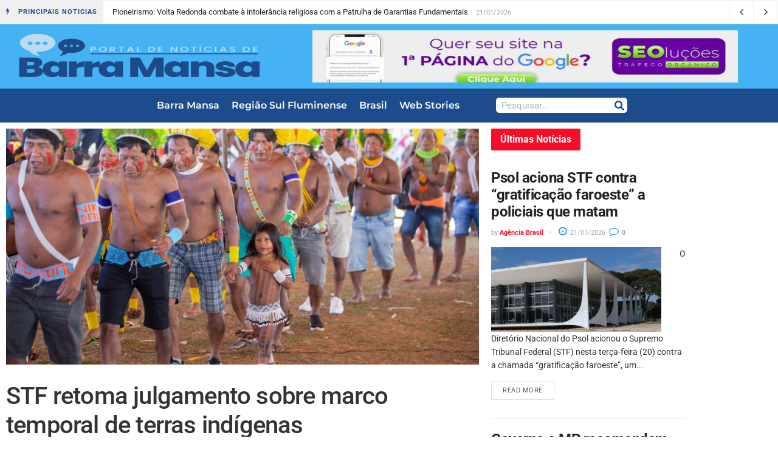

--- FILE ---
content_type: text/html; charset=UTF-8
request_url: https://barramansa.rio.br/stf-retoma-julgamento-sobre-marco-temporal-de-terras-indigenas/
body_size: 16336
content:
<!doctype html><html lang="pt-BR" prefix="og: https://ogp.me/ns#"><head><script data-no-optimize="1">var litespeed_docref=sessionStorage.getItem("litespeed_docref");litespeed_docref&&(Object.defineProperty(document,"referrer",{get:function(){return litespeed_docref}}),sessionStorage.removeItem("litespeed_docref"));</script> <meta charset="UTF-8"><meta name="viewport" content="width=device-width, initial-scale=1"><link rel="profile" href="https://gmpg.org/xfn/11"><title>STF retoma julgamento sobre marco temporal de terras indígenas</title><meta name="description" content="O Supremo Tribunal Federal (STF) retoma nesta quarta-feira (7) o julgamento sobre o marco temporal para demarcação de terras indígenas."/><meta name="robots" content="follow, index, max-snippet:160, max-video-preview:20, max-image-preview:large"/><link rel="canonical" href="https://barramansa.rio.br/stf-retoma-julgamento-sobre-marco-temporal-de-terras-indigenas/" /><meta property="og:locale" content="pt_BR" /><meta property="og:type" content="article" /><meta property="og:title" content="STF retoma julgamento sobre marco temporal de terras indígenas" /><meta property="og:description" content="O Supremo Tribunal Federal (STF) retoma nesta quarta-feira (7) o julgamento sobre o marco temporal para demarcação de terras indígenas." /><meta property="og:url" content="https://barramansa.rio.br/stf-retoma-julgamento-sobre-marco-temporal-de-terras-indigenas/" /><meta property="og:site_name" content="Portal de Notícias - Barra Mansa" /><meta property="article:section" content="Justiça" /><meta property="og:image" content="https://barramansa.rio.br/wp-content/uploads/2023/06/06062023-pzzb5528.jpg" /><meta property="og:image:secure_url" content="https://barramansa.rio.br/wp-content/uploads/2023/06/06062023-pzzb5528.jpg" /><meta property="og:image:width" content="800" /><meta property="og:image:height" content="400" /><meta property="og:image:alt" content="STF retoma julgamento sobre marco temporal de terras indígenas" /><meta property="og:image:type" content="image/jpeg" /><meta property="article:published_time" content="2023-06-07T07:32:00-03:00" /><meta name="twitter:card" content="summary_large_image" /><meta name="twitter:title" content="STF retoma julgamento sobre marco temporal de terras indígenas" /><meta name="twitter:description" content="O Supremo Tribunal Federal (STF) retoma nesta quarta-feira (7) o julgamento sobre o marco temporal para demarcação de terras indígenas." /><meta name="twitter:image" content="https://barramansa.rio.br/wp-content/uploads/2023/06/06062023-pzzb5528.jpg" /><meta name="twitter:label1" content="Escrito por" /><meta name="twitter:data1" content="Agência Brasil" /><meta name="twitter:label2" content="Tempo para leitura" /><meta name="twitter:data2" content="1 minuto" /> <script type="application/ld+json" class="rank-math-schema">{"@context":"https://schema.org","@graph":[{"@type":"Organization","@id":"https://barramansa.rio.br/#organization","name":"Portal de Not\u00edcias-BM","logo":{"@type":"ImageObject","@id":"https://barramansa.rio.br/#logo","url":"https://barramansa.rio.br/wp-content/uploads/2022/06/Portal-de-Barra-Mansa-e1655217309182.png","contentUrl":"https://barramansa.rio.br/wp-content/uploads/2022/06/Portal-de-Barra-Mansa-e1655217309182.png","caption":"Portal de Not\u00edcias - Barra Mansa","inLanguage":"pt-BR","width":"600","height":"178"}},{"@type":"WebSite","@id":"https://barramansa.rio.br/#website","url":"https://barramansa.rio.br","name":"Portal de Not\u00edcias - Barra Mansa","alternateName":"Not\u00edcias a todo minuto, acompanhe nosso Portal e fique atualizados com not\u00edcias de Barra Mansa, Regi\u00e3o Sul Fluminense e muito mais!","publisher":{"@id":"https://barramansa.rio.br/#organization"},"inLanguage":"pt-BR"},{"@type":"ImageObject","@id":"https://barramansa.rio.br/wp-content/uploads/2023/06/06062023-pzzb5528.jpg","url":"https://barramansa.rio.br/wp-content/uploads/2023/06/06062023-pzzb5528.jpg","width":"800","height":"400","caption":"STF retoma julgamento sobre marco temporal de terras ind\u00edgenas","inLanguage":"pt-BR"},{"@type":"BreadcrumbList","@id":"https://barramansa.rio.br/stf-retoma-julgamento-sobre-marco-temporal-de-terras-indigenas/#breadcrumb","itemListElement":[{"@type":"ListItem","position":"1","item":{"@id":"https://barramansa.rio.br","name":"Home"}},{"@type":"ListItem","position":"2","item":{"@id":"https://barramansa.rio.br/stf-retoma-julgamento-sobre-marco-temporal-de-terras-indigenas/","name":"STF retoma julgamento sobre marco temporal de terras ind\u00edgenas"}}]},{"@type":"WebPage","@id":"https://barramansa.rio.br/stf-retoma-julgamento-sobre-marco-temporal-de-terras-indigenas/#webpage","url":"https://barramansa.rio.br/stf-retoma-julgamento-sobre-marco-temporal-de-terras-indigenas/","name":"STF retoma julgamento sobre marco temporal de terras ind\u00edgenas","datePublished":"2023-06-07T07:32:00-03:00","dateModified":"2023-06-07T07:32:00-03:00","isPartOf":{"@id":"https://barramansa.rio.br/#website"},"primaryImageOfPage":{"@id":"https://barramansa.rio.br/wp-content/uploads/2023/06/06062023-pzzb5528.jpg"},"inLanguage":"pt-BR","breadcrumb":{"@id":"https://barramansa.rio.br/stf-retoma-julgamento-sobre-marco-temporal-de-terras-indigenas/#breadcrumb"}},{"@type":"Person","@id":"https://barramansa.rio.br/stf-retoma-julgamento-sobre-marco-temporal-de-terras-indigenas/#author","name":"Ag\u00eancia Brasil","image":{"@type":"ImageObject","@id":"https://barramansa.rio.br/wp-content/litespeed/avatar/0171247fb9d30bf743af8d2aa38f030e.jpg?ver=1768971398","url":"https://barramansa.rio.br/wp-content/litespeed/avatar/0171247fb9d30bf743af8d2aa38f030e.jpg?ver=1768971398","caption":"Ag\u00eancia Brasil","inLanguage":"pt-BR"},"sameAs":["https://barramansa.rio.br/"],"worksFor":{"@id":"https://barramansa.rio.br/#organization"}},{"@type":"NewsArticle","headline":"STF retoma julgamento sobre marco temporal de terras ind\u00edgenas","datePublished":"2023-06-07T07:32:00-03:00","dateModified":"2023-06-07T07:32:00-03:00","author":{"@id":"https://barramansa.rio.br/stf-retoma-julgamento-sobre-marco-temporal-de-terras-indigenas/#author","name":"Ag\u00eancia Brasil"},"publisher":{"@id":"https://barramansa.rio.br/#organization"},"description":"O Supremo Tribunal Federal (STF) retoma nesta quarta-feira\u00a0(7) o julgamento sobre o marco temporal para demarca\u00e7\u00e3o de terras ind\u00edgenas.","name":"STF retoma julgamento sobre marco temporal de terras ind\u00edgenas","@id":"https://barramansa.rio.br/stf-retoma-julgamento-sobre-marco-temporal-de-terras-indigenas/#richSnippet","isPartOf":{"@id":"https://barramansa.rio.br/stf-retoma-julgamento-sobre-marco-temporal-de-terras-indigenas/#webpage"},"image":{"@id":"https://barramansa.rio.br/wp-content/uploads/2023/06/06062023-pzzb5528.jpg"},"inLanguage":"pt-BR","mainEntityOfPage":{"@id":"https://barramansa.rio.br/stf-retoma-julgamento-sobre-marco-temporal-de-terras-indigenas/#webpage"}}]}</script> <link rel='dns-prefetch' href='//www.googletagmanager.com' /><link rel="alternate" type="application/rss+xml" title="Feed para Portal de Notícias de Barra Mansa - RJ &raquo;" href="https://barramansa.rio.br/feed/" /><link rel="alternate" title="oEmbed (JSON)" type="application/json+oembed" href="https://barramansa.rio.br/wp-json/oembed/1.0/embed?url=https%3A%2F%2Fbarramansa.rio.br%2Fstf-retoma-julgamento-sobre-marco-temporal-de-terras-indigenas%2F" /><link rel="alternate" title="oEmbed (XML)" type="text/xml+oembed" href="https://barramansa.rio.br/wp-json/oembed/1.0/embed?url=https%3A%2F%2Fbarramansa.rio.br%2Fstf-retoma-julgamento-sobre-marco-temporal-de-terras-indigenas%2F&#038;format=xml" /><link data-optimized="2" rel="stylesheet" href="https://barramansa.rio.br/wp-content/litespeed/css/1dcae68534b8a6b6eed72970b7d667e8.css?ver=3d2f7" /> <script type="litespeed/javascript" data-src="https://barramansa.rio.br/wp-includes/js/jquery/jquery.min.js" id="jquery-core-js"></script> 
 <script type="litespeed/javascript" data-src="https://www.googletagmanager.com/gtag/js?id=GT-WVJGZ54" id="google_gtagjs-js"></script> <script id="google_gtagjs-js-after" type="litespeed/javascript">window.dataLayer=window.dataLayer||[];function gtag(){dataLayer.push(arguments)}
gtag("set","linker",{"domains":["barramansa.rio.br"]});gtag("js",new Date());gtag("set","developer_id.dZTNiMT",!0);gtag("config","GT-WVJGZ54");window._googlesitekit=window._googlesitekit||{};window._googlesitekit.throttledEvents=[];window._googlesitekit.gtagEvent=(name,data)=>{var key=JSON.stringify({name,data});if(!!window._googlesitekit.throttledEvents[key]){return}window._googlesitekit.throttledEvents[key]=!0;setTimeout(()=>{delete window._googlesitekit.throttledEvents[key]},5);gtag("event",name,{...data,event_source:"site-kit"})}</script> <link rel="https://api.w.org/" href="https://barramansa.rio.br/wp-json/" /><link rel="alternate" title="JSON" type="application/json" href="https://barramansa.rio.br/wp-json/wp/v2/posts/39220" /><link rel="EditURI" type="application/rsd+xml" title="RSD" href="https://barramansa.rio.br/xmlrpc.php?rsd" /><link rel='shortlink' href='https://barramansa.rio.br/?p=39220' /><meta name="generator" content="Site Kit by Google 1.170.0" /><meta name="follow.[base64]" content="bBHzkXw3SUt5qAkeP9u6"/><link rel='canonical' href='https://agenciabrasil.ebc.com.br/justica/noticia/2023-06/stf-retoma-julgamento-sobre-marco-temporal-de-terras-indigenas/' /><meta name="google-site-verification" content="pNWtjeV_3Xch9lDLwZvmdvQmwoGsvvenvINvVoa-6Js"><meta name="generator" content="Elementor 3.34.2; features: e_font_icon_svg, additional_custom_breakpoints; settings: css_print_method-external, google_font-enabled, font_display-auto"> <script type="litespeed/javascript" data-src="https://pagead2.googlesyndication.com/pagead/js/adsbygoogle.js?client=ca-pub-7955097094818627"
     crossorigin="anonymous"></script> <link rel="icon" href="https://barramansa.rio.br/wp-content/uploads/2022/06/Portal-de-Barra-Mansa-e1655217309182.png" sizes="32x32" /><link rel="icon" href="https://barramansa.rio.br/wp-content/uploads/2022/06/Portal-de-Barra-Mansa-e1655217309182.png" sizes="192x192" /><link rel="apple-touch-icon" href="https://barramansa.rio.br/wp-content/uploads/2022/06/Portal-de-Barra-Mansa-e1655217309182.png" /><meta name="msapplication-TileImage" content="https://barramansa.rio.br/wp-content/uploads/2022/06/Portal-de-Barra-Mansa-e1655217309182.png" /><style id="jeg_dynamic_css" type="text/css" data-type="jeg_custom-css"></style></head><body class="wp-singular post-template-default single single-post postid-39220 single-format-standard wp-custom-logo wp-embed-responsive wp-theme-hello-elementor sfsi_actvite_theme_default hello-elementor-default elementor-default elementor-template-full-width elementor-kit-3417 elementor-page-3434"><a class="skip-link screen-reader-text" href="#content">Ir para o conteúdo</a><header data-elementor-type="header" data-elementor-id="37922" class="elementor elementor-37922 elementor-location-header" data-elementor-post-type="elementor_library"><section class="elementor-section elementor-top-section elementor-element elementor-element-41c02852 elementor-section-boxed elementor-section-height-default elementor-section-height-default" data-id="41c02852" data-element_type="section" data-settings="{&quot;background_background&quot;:&quot;classic&quot;}"><div class="elementor-container elementor-column-gap-default"><div class="elementor-column elementor-col-100 elementor-top-column elementor-element elementor-element-63c5c9c7" data-id="63c5c9c7" data-element_type="column"><div class="elementor-widget-wrap elementor-element-populated"><div class="elementor-element elementor-element-3420745 elementor-widget elementor-widget-epic_element_newsticker_elementor" data-id="3420745" data-element_type="widget" data-widget_type="epic_element_newsticker_elementor.default"><div class="elementor-widget-container"><div  class="jeg_breakingnews clearfix epic_module_39220_0_6971217c56b1d   "><div class="jeg_breakingnews_title"><i class='fa fa-bolt'></i>&nbsp;</i> <span>PRINCIPAIS NOTICIAS</span></div><div class="jeg_news_ticker" data-autoplay='yes' data-delay='2000' data-animation='horizontal'><div class="jeg_news_ticker_items"><div class="jeg_news_ticker_item jeg_news_ticker_animated jeg_news_ticker_active post-125670 post type-post status-publish format-standard has-post-thumbnail hentry category-regiao-sul-fluminense">
<span>
<a href="https://barramansa.rio.br/pioneirismo-volta-redonda-combate-a-intolerancia-religiosa-com-a-patrulha-de-garantias-fundamentais/" >Pioneirismo: Volta Redonda combate à intolerância religiosa com a Patrulha de Garantias Fundamentais</a>
</span>
<span class="post-date">
21/01/2026
</span></div><div class="jeg_news_ticker_item jeg_news_ticker_animated  post-125664 post type-post status-publish format-standard has-post-thumbnail hentry category-internacionais">
<span>
<a href="https://barramansa.rio.br/em-davos-trump-diz-que-quer-comprar-groelandia-sem-uso-da-forca/" >Em Davos, Trump diz que quer comprar Groelândia sem uso da força</a>
</span>
<span class="post-date">
21/01/2026
</span></div><div class="jeg_news_ticker_item jeg_news_ticker_animated  post-125661 post type-post status-publish format-standard has-post-thumbnail hentry category-saude">
<span>
<a href="https://barramansa.rio.br/anvisa-proibe-venda-de-canetas-emagrecedoras-sem-registro-no-pais/" >Anvisa proíbe venda de canetas emagrecedoras sem registro no país</a>
</span>
<span class="post-date">
21/01/2026
</span></div><div class="jeg_news_ticker_item jeg_news_ticker_animated  post-125658 post type-post status-publish format-standard has-post-thumbnail hentry category-regiao-sul-fluminense">
<span>
<a href="https://barramansa.rio.br/guarda-municipal-encontra-mais-um-carro-furtado-e-volta-redonda-chega-a-tres-veiculos-recuperados-em-menos-de-uma-semana/" >Guarda Municipal encontra mais um carro furtado e Volta Redonda chega a três veículos recuperados em menos de uma semana</a>
</span>
<span class="post-date">
21/01/2026
</span></div><div class="jeg_news_ticker_item jeg_news_ticker_animated  post-125662 post type-post status-publish format-standard has-post-thumbnail hentry category-educacao">
<span>
<a href="https://barramansa.rio.br/governo-recompoe-orcamento-para-educacao-e-ciencia/" >Governo recompõe orçamento para educação e ciência</a>
</span>
<span class="post-date">
21/01/2026
</span></div></div><div class="jeg_news_ticker_control"><div class="jeg_news_ticker_next jeg_news_ticker_arrow"><span>Next</span></div><div class="jeg_news_ticker_prev jeg_news_ticker_arrow"><span>Prev</span></div></div></div></div></div></div></div></div></div></section><section class="elementor-section elementor-top-section elementor-element elementor-element-6fcc608b elementor-section-boxed elementor-section-height-default elementor-section-height-default" data-id="6fcc608b" data-element_type="section" data-settings="{&quot;background_background&quot;:&quot;classic&quot;,&quot;sticky&quot;:&quot;top&quot;,&quot;sticky_on&quot;:[&quot;desktop&quot;,&quot;tablet&quot;,&quot;mobile&quot;],&quot;sticky_offset&quot;:0,&quot;sticky_effects_offset&quot;:0,&quot;sticky_anchor_link_offset&quot;:0}"><div class="elementor-container elementor-column-gap-default"><div class="elementor-column elementor-col-50 elementor-top-column elementor-element elementor-element-63db4dda" data-id="63db4dda" data-element_type="column"><div class="elementor-widget-wrap elementor-element-populated"><div class="elementor-element elementor-element-3e5375ec elementor-widget elementor-widget-theme-site-logo elementor-widget-image" data-id="3e5375ec" data-element_type="widget" data-widget_type="theme-site-logo.default"><div class="elementor-widget-container">
<a href="https://barramansa.rio.br">
<img data-lazyloaded="1" src="[data-uri]" width="600" height="178" data-src="https://barramansa.rio.br/wp-content/uploads/2022/06/Portal-de-Barra-Mansa-e1655217309182.png" class="attachment-full size-full wp-image-4338" alt="Logo-Portal-de-notícias-Barra-Mansa" />				</a></div></div></div></div><div class="elementor-column elementor-col-50 elementor-top-column elementor-element elementor-element-b72ac74" data-id="b72ac74" data-element_type="column"><div class="elementor-widget-wrap elementor-element-populated"><div class="elementor-element elementor-element-f2411f2 elementor-widget elementor-widget-image" data-id="f2411f2" data-element_type="widget" data-widget_type="image.default"><div class="elementor-widget-container">
<a href="http://seolucoes.com.br" target="_blank">
<img data-lazyloaded="1" src="[data-uri]" width="800" height="124" data-src="https://barramansa.rio.br/wp-content/uploads/2023/05/banner_topo_-_seolucoes-1.gif" class="attachment-large size-large wp-image-37903" alt="" />								</a></div></div></div></div></div></section><section class="elementor-section elementor-top-section elementor-element elementor-element-752314d elementor-section-boxed elementor-section-height-default elementor-section-height-default" data-id="752314d" data-element_type="section" data-settings="{&quot;background_background&quot;:&quot;classic&quot;,&quot;sticky&quot;:&quot;top&quot;,&quot;sticky_offset&quot;:105,&quot;sticky_on&quot;:[&quot;desktop&quot;,&quot;tablet&quot;,&quot;mobile&quot;],&quot;sticky_effects_offset&quot;:0,&quot;sticky_anchor_link_offset&quot;:0}"><div class="elementor-container elementor-column-gap-default"><div class="elementor-column elementor-col-100 elementor-top-column elementor-element elementor-element-15a2cfc" data-id="15a2cfc" data-element_type="column"><div class="elementor-widget-wrap elementor-element-populated"><div class="elementor-element elementor-element-c63ff8e elementor-nav-menu__align-center elementor-widget__width-auto elementor-widget-mobile__width-initial elementor-nav-menu--dropdown-tablet elementor-nav-menu__text-align-aside elementor-nav-menu--toggle elementor-nav-menu--burger elementor-widget elementor-widget-nav-menu" data-id="c63ff8e" data-element_type="widget" data-settings="{&quot;layout&quot;:&quot;horizontal&quot;,&quot;submenu_icon&quot;:{&quot;value&quot;:&quot;&lt;svg aria-hidden=\&quot;true\&quot; class=\&quot;e-font-icon-svg e-fas-caret-down\&quot; viewBox=\&quot;0 0 320 512\&quot; xmlns=\&quot;http:\/\/www.w3.org\/2000\/svg\&quot;&gt;&lt;path d=\&quot;M31.3 192h257.3c17.8 0 26.7 21.5 14.1 34.1L174.1 354.8c-7.8 7.8-20.5 7.8-28.3 0L17.2 226.1C4.6 213.5 13.5 192 31.3 192z\&quot;&gt;&lt;\/path&gt;&lt;\/svg&gt;&quot;,&quot;library&quot;:&quot;fa-solid&quot;},&quot;toggle&quot;:&quot;burger&quot;}" data-widget_type="nav-menu.default"><div class="elementor-widget-container"><nav aria-label="Menu" class="elementor-nav-menu--main elementor-nav-menu__container elementor-nav-menu--layout-horizontal e--pointer-underline e--animation-fade"><ul id="menu-1-c63ff8e" class="elementor-nav-menu"><li class="menu-item menu-item-type-taxonomy menu-item-object-category menu-item-498"><a href="https://barramansa.rio.br/barra-mansa/" class="elementor-item">Barra Mansa</a></li><li class="menu-item menu-item-type-taxonomy menu-item-object-category menu-item-19"><a href="https://barramansa.rio.br/regiao-sul-fluminense/" class="elementor-item">Região Sul Fluminense</a></li><li class="menu-item menu-item-type-taxonomy menu-item-object-category menu-item-has-children menu-item-653"><a href="https://barramansa.rio.br/brasil/" class="elementor-item">Brasil</a><ul class="sub-menu elementor-nav-menu--dropdown"><li class="menu-item menu-item-type-taxonomy menu-item-object-category menu-item-4810"><a href="https://barramansa.rio.br/esporte/" class="elementor-sub-item">Esporte</a></li><li class="menu-item menu-item-type-taxonomy menu-item-object-category menu-item-4809"><a href="https://barramansa.rio.br/educacao/" class="elementor-sub-item">Educação</a></li><li class="menu-item menu-item-type-taxonomy menu-item-object-category menu-item-31038"><a href="https://barramansa.rio.br/economia/" class="elementor-sub-item">Economia</a></li><li class="menu-item menu-item-type-taxonomy menu-item-object-category menu-item-4811"><a href="https://barramansa.rio.br/internacionais/" class="elementor-sub-item">Internacionais</a></li><li class="menu-item menu-item-type-taxonomy menu-item-object-category current-post-ancestor current-menu-parent current-post-parent menu-item-31039"><a href="https://barramansa.rio.br/justica/" class="elementor-sub-item">Justiça</a></li><li class="menu-item menu-item-type-taxonomy menu-item-object-category menu-item-4814"><a href="https://barramansa.rio.br/geral-agencia-brasil/" class="elementor-sub-item">Notícias Gerais</a></li><li class="menu-item menu-item-type-taxonomy menu-item-object-category menu-item-4812"><a href="https://barramansa.rio.br/politica/" class="elementor-sub-item">Política</a></li><li class="menu-item menu-item-type-taxonomy menu-item-object-category menu-item-4813"><a href="https://barramansa.rio.br/saude/" class="elementor-sub-item">Saúde</a></li></ul></li><li class="menu-item menu-item-type-custom menu-item-object-custom menu-item-50876"><a href="https://barramansa.rio.br/webstories/" class="elementor-item">Web Stories</a></li></ul></nav><div class="elementor-menu-toggle" role="button" tabindex="0" aria-label="Alternar menu" aria-expanded="false">
<svg aria-hidden="true" role="presentation" class="elementor-menu-toggle__icon--open e-font-icon-svg e-eicon-menu-bar" viewBox="0 0 1000 1000" xmlns="http://www.w3.org/2000/svg"><path d="M104 333H896C929 333 958 304 958 271S929 208 896 208H104C71 208 42 237 42 271S71 333 104 333ZM104 583H896C929 583 958 554 958 521S929 458 896 458H104C71 458 42 487 42 521S71 583 104 583ZM104 833H896C929 833 958 804 958 771S929 708 896 708H104C71 708 42 737 42 771S71 833 104 833Z"></path></svg><svg aria-hidden="true" role="presentation" class="elementor-menu-toggle__icon--close e-font-icon-svg e-eicon-close" viewBox="0 0 1000 1000" xmlns="http://www.w3.org/2000/svg"><path d="M742 167L500 408 258 167C246 154 233 150 217 150 196 150 179 158 167 167 154 179 150 196 150 212 150 229 154 242 171 254L408 500 167 742C138 771 138 800 167 829 196 858 225 858 254 829L496 587 738 829C750 842 767 846 783 846 800 846 817 842 829 829 842 817 846 804 846 783 846 767 842 750 829 737L588 500 833 258C863 229 863 200 833 171 804 137 775 137 742 167Z"></path></svg></div><nav class="elementor-nav-menu--dropdown elementor-nav-menu__container" aria-hidden="true"><ul id="menu-2-c63ff8e" class="elementor-nav-menu"><li class="menu-item menu-item-type-taxonomy menu-item-object-category menu-item-498"><a href="https://barramansa.rio.br/barra-mansa/" class="elementor-item" tabindex="-1">Barra Mansa</a></li><li class="menu-item menu-item-type-taxonomy menu-item-object-category menu-item-19"><a href="https://barramansa.rio.br/regiao-sul-fluminense/" class="elementor-item" tabindex="-1">Região Sul Fluminense</a></li><li class="menu-item menu-item-type-taxonomy menu-item-object-category menu-item-has-children menu-item-653"><a href="https://barramansa.rio.br/brasil/" class="elementor-item" tabindex="-1">Brasil</a><ul class="sub-menu elementor-nav-menu--dropdown"><li class="menu-item menu-item-type-taxonomy menu-item-object-category menu-item-4810"><a href="https://barramansa.rio.br/esporte/" class="elementor-sub-item" tabindex="-1">Esporte</a></li><li class="menu-item menu-item-type-taxonomy menu-item-object-category menu-item-4809"><a href="https://barramansa.rio.br/educacao/" class="elementor-sub-item" tabindex="-1">Educação</a></li><li class="menu-item menu-item-type-taxonomy menu-item-object-category menu-item-31038"><a href="https://barramansa.rio.br/economia/" class="elementor-sub-item" tabindex="-1">Economia</a></li><li class="menu-item menu-item-type-taxonomy menu-item-object-category menu-item-4811"><a href="https://barramansa.rio.br/internacionais/" class="elementor-sub-item" tabindex="-1">Internacionais</a></li><li class="menu-item menu-item-type-taxonomy menu-item-object-category current-post-ancestor current-menu-parent current-post-parent menu-item-31039"><a href="https://barramansa.rio.br/justica/" class="elementor-sub-item" tabindex="-1">Justiça</a></li><li class="menu-item menu-item-type-taxonomy menu-item-object-category menu-item-4814"><a href="https://barramansa.rio.br/geral-agencia-brasil/" class="elementor-sub-item" tabindex="-1">Notícias Gerais</a></li><li class="menu-item menu-item-type-taxonomy menu-item-object-category menu-item-4812"><a href="https://barramansa.rio.br/politica/" class="elementor-sub-item" tabindex="-1">Política</a></li><li class="menu-item menu-item-type-taxonomy menu-item-object-category menu-item-4813"><a href="https://barramansa.rio.br/saude/" class="elementor-sub-item" tabindex="-1">Saúde</a></li></ul></li><li class="menu-item menu-item-type-custom menu-item-object-custom menu-item-50876"><a href="https://barramansa.rio.br/webstories/" class="elementor-item" tabindex="-1">Web Stories</a></li></ul></nav></div></div><div class="elementor-element elementor-element-9a85201 elementor-widget__width-auto elementor-widget-mobile__width-initial elementor-search-form--skin-classic elementor-search-form--button-type-icon elementor-search-form--icon-search elementor-widget elementor-widget-search-form" data-id="9a85201" data-element_type="widget" data-settings="{&quot;skin&quot;:&quot;classic&quot;}" data-widget_type="search-form.default"><div class="elementor-widget-container">
<search role="search"><form class="elementor-search-form" action="https://barramansa.rio.br" method="get"><div class="elementor-search-form__container">
<label class="elementor-screen-only" for="elementor-search-form-9a85201">Pesquisar</label>
<input id="elementor-search-form-9a85201" placeholder="Pesquisar..." class="elementor-search-form__input" type="search" name="s" value="">
<button class="elementor-search-form__submit" type="submit" aria-label="Pesquisar"><div class="e-font-icon-svg-container"><svg class="fa fa-search e-font-icon-svg e-fas-search" viewBox="0 0 512 512" xmlns="http://www.w3.org/2000/svg"><path d="M505 442.7L405.3 343c-4.5-4.5-10.6-7-17-7H372c27.6-35.3 44-79.7 44-128C416 93.1 322.9 0 208 0S0 93.1 0 208s93.1 208 208 208c48.3 0 92.7-16.4 128-44v16.3c0 6.4 2.5 12.5 7 17l99.7 99.7c9.4 9.4 24.6 9.4 33.9 0l28.3-28.3c9.4-9.4 9.4-24.6.1-34zM208 336c-70.7 0-128-57.2-128-128 0-70.7 57.2-128 128-128 70.7 0 128 57.2 128 128 0 70.7-57.2 128-128 128z"></path></svg></div>													</button></div></form>
</search></div></div></div></div></div></section></header><div data-elementor-type="single-post" data-elementor-id="3434" class="elementor elementor-3434 elementor-location-single post-39220 post type-post status-publish format-standard has-post-thumbnail hentry category-justica" data-elementor-post-type="elementor_library"><section class="elementor-section elementor-top-section elementor-element elementor-element-b35fb31 elementor-section-boxed elementor-section-height-default elementor-section-height-default" data-id="b35fb31" data-element_type="section"><div class="elementor-container elementor-column-gap-default"><div class="elementor-column elementor-col-50 elementor-top-column elementor-element elementor-element-1b9b1ca" data-id="1b9b1ca" data-element_type="column"><div class="elementor-widget-wrap elementor-element-populated"><div class="elementor-element elementor-element-8242ebe elementor-widget elementor-widget-epic_post_feature_elementor" data-id="8242ebe" data-element_type="widget" data-widget_type="epic_post_feature_elementor.default"><div class="elementor-widget-container"><div class="thumbnail-container  size-500 "><img data-lazyloaded="1" src="[data-uri]" fetchpriority="high" width="800" height="400" data-src="https://barramansa.rio.br/wp-content/uploads/2023/06/06062023-pzzb5528.jpg" class="attachment-epic-1140x570 size-epic-1140x570 wp-post-image" alt="STF retoma julgamento sobre marco temporal de terras indígenas" decoding="async" /></div></div></div><div class="elementor-element elementor-element-2b2d6715 elementor-widget elementor-widget-epic_post_title_elementor" data-id="2b2d6715" data-element_type="widget" data-widget_type="epic_post_title_elementor.default"><div class="elementor-widget-container"><div  class='jeg_custom_title_wrapper  '><h1 class="jeg_post_title">STF retoma julgamento sobre marco temporal de terras indígenas</h1></div></div></div><div class="elementor-element elementor-element-59b80c3f elementor-widget elementor-widget-epic_post_content_elementor" data-id="59b80c3f" data-element_type="widget" data-widget_type="epic_post_content_elementor.default"><div class="elementor-widget-container"><div  class='jeg_custom_content_wrapper  '><div class='entry-content'><div class='content-inner'><p></p><div><p>O Supremo Tribunal Federal (STF) retoma nesta quarta-feira (7) o julgamento sobre o marco temporal para demarcação de terras indígenas.<img data-lazyloaded="1" src="[data-uri]" width="1" height="1" decoding="async" data-src="https://barramansa.rio.br/wp-content/uploads/2023/06/1686135226_362_ebc.png" style="width:1px; height:1px; display:inline;" alt="1686135226 362 ebc"><img data-lazyloaded="1" src="[data-uri]" width="1" height="1" decoding="async" data-src="https://barramansa.rio.br/wp-content/uploads/2023/06/1686135226_353_ebc.gif" style="width:1px; height:1px; display:inline;" alt="1686135226 353 ebc"></p><p>A sessão está prevista para começar às 14h e será acompanhada por lideranças indígenas, que estarão no plenário da corte. Nesta semana, indígenas estão acampados na Esplanada dos Ministérios para acompanhar a sessão. </p><p>No julgamento, os ministros discutem o chamado marco temporal. Pela tese, defendida por proprietários de terras, os indígenas somente teriam direito às terras que estavam em sua posse no dia 5 de outubro de 1988, data da promulgação da Constituição Federal, ou que estavam em disputa judicial na época.</p><p>Na semana passada, a Câmara dos Deputados se antecipou ao julgamento do Supremo e aprovou o marco, mas a matéria ainda precisa ser discutida e aprovada pelo Senado. </p><div style="clear:both; margin-top:0em; margin-bottom:1em;"><a href="https://barramansa.rio.br/moraes-autoriza-visita-de-17-senadores-a-ex-diretor-da-prf-preso/" target="_self" rel="dofollow" class="u432a8a4b00233c0ecbafc554d288aab9"><div style="padding-left:1em; padding-right:1em;"><span class="ctaText">Leia Também</span>&nbsp; <span class="postTitle">Moraes autoriza visita de 17 senadores a ex-diretor da PRF preso</span></div></a></div><p>O julgamento foi suspenso em setembro de 2021, após pedido de vista do ministro Alexandre de Moraes.</p><p>O placar do julgamento está empatado em 1 a 1. O ministro Edson Fachin votou contra a tese, e Nunes Marques se manifestou a favor.</p><p>O processo que motivou a discussão trata da disputa pela posse da Terra Indígena (TI) Ibirama, em Santa Catarina. A área é habitada pelos povos Xokleng, Kaingang e Guarani, e a posse de parte da TI é questionada pela Procuradoria do estado.</p></p></div><p>, André Richter &#8211; Repórter da Agência Brasil</p><p><a href="https://agenciabrasil.ebc.com.br/justica/noticia/2023-06/stf-retoma-julgamento-sobre-marco-temporal-de-terras-indigenas" rel="nofollow noopener" target="_blank">Fonte: Agência Brasil </a></p><div class='sfsiaftrpstwpr'><div class='sfsi_responsive_icons' style='display:block;margin-top:10px; margin-bottom: 10px; width:100%' data-icon-width-type='Fully responsive' data-icon-width-size='240' data-edge-type='Round' data-edge-radius='5'  ><div class='sfsi_icons_container sfsi_responsive_without_counter_icons sfsi_medium_button_container sfsi_icons_container_box_fully_container ' style='width:100%;display:flex; text-align:center;' ><a target="_blank" rel="noopener" href="https://www.facebook.com/sharer/sharer.php?u=https%3A%2F%2Fbarramansa.rio.br%2Fstf-retoma-julgamento-sobre-marco-temporal-de-terras-indigenas%2F" style="display:block;text-align:center;margin-left:10px;  flex-basis:100%;" =sfsi_responsive_fluid><div class='sfsi_responsive_icon_item_container sfsi_responsive_icon_facebook_container sfsi_medium_button sfsi_responsive_icon_gradient sfsi_centered_icon' style=' border-radius:5px; width:auto; ' ><img data-lazyloaded="1" src="[data-uri]" style='max-height: 25px;display:unset;margin:0' class='sfsi_wicon' alt='facebook' data-src='https://barramansa.rio.br/wp-content/plugins/ultimate-social-media-icons/images/responsive-icon/facebook.svg'><span style='color:#fff'>Share on Facebook</span></div></a><a target="_blank" rel="noopener" href="https://x.com/intent/post?text=Hey%2C+check+out+this+cool+site+I+found%3A+www.yourname.com+%23Topic+via%40my_twitter_name&amp;url=https%3A%2F%2Fbarramansa.rio.br%2Fstf-retoma-julgamento-sobre-marco-temporal-de-terras-indigenas%2F" style="display:block;text-align:center;margin-left:10px;  flex-basis:100%;" =sfsi_responsive_fluid><div class='sfsi_responsive_icon_item_container sfsi_responsive_icon_twitter_container sfsi_medium_button sfsi_responsive_icon_gradient sfsi_centered_icon' style=' border-radius:5px; width:auto; ' ><img data-lazyloaded="1" src="[data-uri]" style='max-height: 25px;display:unset;margin:0' class='sfsi_wicon' alt='Twitter' data-src='https://barramansa.rio.br/wp-content/plugins/ultimate-social-media-icons/images/responsive-icon/Twitter.svg'><span style='color:#fff'>Tweet</span></div></a><a target="_blank" rel="noopener" href="https://www.pinterest.com/pin/create/link/?url=https%3A%2F%2Fbarramansa.rio.br%2Fstf-retoma-julgamento-sobre-marco-temporal-de-terras-indigenas%2F" style="display:block;text-align:center;margin-left:10px;  flex-basis:100%;" =sfsi_responsive_fluid><div class='sfsi_responsive_icon_item_container sfsi_responsive_icon_pinterest_container sfsi_medium_button sfsi_responsive_icon_gradient sfsi_centered_icon' style=' border-radius:5px; width:auto; ' ><img data-lazyloaded="1" src="[data-uri]" style='max-height: 25px;display:unset;margin:0' class='sfsi_wicon' alt='Pinterest' data-src='https://barramansa.rio.br/wp-content/plugins/ultimate-social-media-icons/images/responsive-icon/Pinterest.svg'><span style='color:#fff'>Save</span></div></a></div></div></div></div></div></div></div></div><div class="elementor-element elementor-element-4a9435c4 elementor-widget elementor-widget-epic_post_sequence_elementor" data-id="4a9435c4" data-element_type="widget" data-widget_type="epic_post_sequence_elementor.default"><div class="elementor-widget-container"><div  class='jeg_custom_prev_next_wrapper epic_prev_next_container   '><div class="jeg_prevnext_post">
<a href="https://barramansa.rio.br/libertadores-fluminense-busca-vaga-nas-oitavas-diante-do-river/" class="post prev-post">
<span class="caption">Previous Post</span><h3 class="post-title">Libertadores: Fluminense busca vaga nas oitavas diante do River</h3>
</a>
<a href="https://barramansa.rio.br/papa-francisco-sera-submetido-a-cirurgia-intestinal-de-ultima-hora/" class="post next-post">
<span class="caption">Next Post</span><h3 class="post-title">Papa Francisco será submetido a cirurgia intestinal de última hora</h3>
</a></div></div></div></div></div></div><div class="elementor-column elementor-col-50 elementor-top-column elementor-element elementor-element-17dcda3d" data-id="17dcda3d" data-element_type="column"><div class="elementor-widget-wrap elementor-element-populated"><div class="elementor-element elementor-element-7e0cc3e3 elementor-widget elementor-widget-epic_post_related_elementor" data-id="7e0cc3e3" data-element_type="widget" data-widget_type="epic_post_related_elementor.default"><div class="elementor-widget-container"><div  class='epic_related_post_container jeg_custom_related_wrapper  '><div  class="jeg_postblock_25 jeg_postblock jeg_module_hook jeg_pagination_ jeg_col_2o3 epic_module_39220_6_6971217c6d7c7   " data-unique="epic_module_39220_6_6971217c6d7c7"><div class="jeg_block_heading jeg_block_heading_4 jeg_subcat_right"><h3 class="jeg_block_title"><span>Últimas Notícias</span></h3></div><div class="jeg_block_container"><div class="jeg_posts jeg_load_more_flag"><article class="jeg_post post-125654 post type-post status-publish format-standard has-post-thumbnail hentry category-justica"><div class="jeg_postblock_heading"><h3 class="jeg_post_title">
<a href="https://barramansa.rio.br/psol-aciona-stf-contra-gratificacao-faroeste-a-policiais-que-matam/">Psol aciona STF contra “gratificação faroeste” a policiais que matam</a></h3><div class="jeg_post_meta"><div class="jeg_meta_author"><span class="by">by</span> <a href="https://barramansa.rio.br/author/agencia-brasil/">Agência Brasil</a></div><div class="jeg_meta_date"><a href="https://barramansa.rio.br/psol-aciona-stf-contra-gratificacao-faroeste-a-policiais-que-matam/"><i class="fa fa-clock-o"></i> 21/01/2026</a></div><div class="jeg_meta_comment"><a href="https://barramansa.rio.br/psol-aciona-stf-contra-gratificacao-faroeste-a-policiais-que-matam/#respond" ><i class="fa fa-comment-o"></i> 0</a></div></div></div><div class="jeg_thumb">
<a href="https://barramansa.rio.br/psol-aciona-stf-contra-gratificacao-faroeste-a-policiais-que-matam/"><div class="thumbnail-container  size-500 "><img data-lazyloaded="1" src="[data-uri]" width="360" height="180" data-src="https://barramansa.rio.br/wp-content/uploads/2025/04/supremo_tribunal_federal250620213562.jpg" class="attachment-epic-360x180 size-epic-360x180 wp-post-image" alt="Maioria do STF nega recursos de deputados do PL que viraram réus" decoding="async" /></div></a></div><div class="jeg_postblock_content"><div class="jeg_post_excerpt"><p>O Diretório Nacional do Psol acionou o Supremo Tribunal Federal (STF) nesta terça-feira (20) contra a chamada “gratificação faroeste”, um...</p>
<a href="https://barramansa.rio.br/psol-aciona-stf-contra-gratificacao-faroeste-a-policiais-que-matam/" class="jeg_readmore">Read more</a></div></div></article><article class="jeg_post post-125637 post type-post status-publish format-standard has-post-thumbnail hentry category-justica"><div class="jeg_postblock_heading"><h3 class="jeg_post_title">
<a href="https://barramansa.rio.br/governo-e-mp-recomendam-que-x-impeca-conteudos-sexualizados-pelo-grok/">Governo e MP recomendam que X impeça conteúdos sexualizados pelo Grok</a></h3><div class="jeg_post_meta"><div class="jeg_meta_author"><span class="by">by</span> <a href="https://barramansa.rio.br/author/agencia-brasil/">Agência Brasil</a></div><div class="jeg_meta_date"><a href="https://barramansa.rio.br/governo-e-mp-recomendam-que-x-impeca-conteudos-sexualizados-pelo-grok/"><i class="fa fa-clock-o"></i> 21/01/2026</a></div><div class="jeg_meta_comment"><a href="https://barramansa.rio.br/governo-e-mp-recomendam-que-x-impeca-conteudos-sexualizados-pelo-grok/#respond" ><i class="fa fa-comment-o"></i> 0</a></div></div></div><div class="jeg_thumb">
<a href="https://barramansa.rio.br/governo-e-mp-recomendam-que-x-impeca-conteudos-sexualizados-pelo-grok/"><div class="thumbnail-container  size-500 "><img data-lazyloaded="1" src="[data-uri]" width="360" height="180" data-src="https://barramansa.rio.br/wp-content/uploads/2024/09/untled-1.jpg" class="attachment-epic-360x180 size-epic-360x180 wp-post-image" alt="Austrália processa rede social X em casos de abuso sexual infantil" decoding="async" /></div></a></div><div class="jeg_postblock_content"><div class="jeg_post_excerpt"><p>A Agência Nacional de Proteção de Dados (ANDP), a Secretaria Nacional do Consumidor (Senacom) e o Ministério Público Federal (MPF) fizeram...</p>
<a href="https://barramansa.rio.br/governo-e-mp-recomendam-que-x-impeca-conteudos-sexualizados-pelo-grok/" class="jeg_readmore">Read more</a></div></div></article><article class="jeg_post post-125624 post type-post status-publish format-standard has-post-thumbnail hentry category-justica"><div class="jeg_postblock_heading"><h3 class="jeg_post_title">
<a href="https://barramansa.rio.br/toffoli-marca-depoimentos-do-caso-master-para-dias-26-e-27-de-janeiro/">Toffoli marca depoimentos do caso Master para dias 26 e 27 de janeiro</a></h3><div class="jeg_post_meta"><div class="jeg_meta_author"><span class="by">by</span> <a href="https://barramansa.rio.br/author/agencia-brasil/">Agência Brasil</a></div><div class="jeg_meta_date"><a href="https://barramansa.rio.br/toffoli-marca-depoimentos-do-caso-master-para-dias-26-e-27-de-janeiro/"><i class="fa fa-clock-o"></i> 20/01/2026</a></div><div class="jeg_meta_comment"><a href="https://barramansa.rio.br/toffoli-marca-depoimentos-do-caso-master-para-dias-26-e-27-de-janeiro/#respond" ><i class="fa fa-comment-o"></i> 0</a></div></div></div><div class="jeg_thumb">
<a href="https://barramansa.rio.br/toffoli-marca-depoimentos-do-caso-master-para-dias-26-e-27-de-janeiro/"><div class="thumbnail-container  size-500 "><img data-lazyloaded="1" src="[data-uri]" loading="lazy" width="360" height="180" data-src="https://barramansa.rio.br/wp-content/uploads/2025/12/retrospectiva74.jpg" class="attachment-epic-360x180 size-epic-360x180 wp-post-image" alt="Toffoli marca acareação com investigados no caso Banco Master" decoding="async" /></div></a></div><div class="jeg_postblock_content"><div class="jeg_post_excerpt"><p>O ministro do Supremo Tribunal Federal (STF) Dias Toffoli marcou para 26 e 27 de janeiro os depoimentos no inquérito...</p>
<a href="https://barramansa.rio.br/toffoli-marca-depoimentos-do-caso-master-para-dias-26-e-27-de-janeiro/" class="jeg_readmore">Read more</a></div></div></article><article class="jeg_post post-125595 post type-post status-publish format-standard has-post-thumbnail hentry category-justica"><div class="jeg_postblock_heading"><h3 class="jeg_post_title">
<a href="https://barramansa.rio.br/mp-denuncia-prefeito-de-turilandia-e-mais-9-por-desvio-de-verbas/">MP denuncia prefeito de Turilândia e mais 9 por desvio de verbas</a></h3><div class="jeg_post_meta"><div class="jeg_meta_author"><span class="by">by</span> <a href="https://barramansa.rio.br/author/agencia-brasil/">Agência Brasil</a></div><div class="jeg_meta_date"><a href="https://barramansa.rio.br/mp-denuncia-prefeito-de-turilandia-e-mais-9-por-desvio-de-verbas/"><i class="fa fa-clock-o"></i> 20/01/2026</a></div><div class="jeg_meta_comment"><a href="https://barramansa.rio.br/mp-denuncia-prefeito-de-turilandia-e-mais-9-por-desvio-de-verbas/#respond" ><i class="fa fa-comment-o"></i> 0</a></div></div></div><div class="jeg_thumb">
<a href="https://barramansa.rio.br/mp-denuncia-prefeito-de-turilandia-e-mais-9-por-desvio-de-verbas/"><div class="thumbnail-container  size-500 "><img data-lazyloaded="1" src="[data-uri]" loading="lazy" width="360" height="180" data-src="https://barramansa.rio.br/wp-content/uploads/2026/01/turilandia.jpg" class="attachment-epic-360x180 size-epic-360x180 wp-post-image" alt="MP denuncia prefeito de Turilândia e mais 9 por desvio de verbas" decoding="async" /></div></a></div><div class="jeg_postblock_content"><div class="jeg_post_excerpt"><p>O Ministério Público do Maranhão (MP-MA) denunciou o prefeito de Turilândia, José Paulo Dantas Silva Neto, conhecido como Paulo Curió;...</p>
<a href="https://barramansa.rio.br/mp-denuncia-prefeito-de-turilandia-e-mais-9-por-desvio-de-verbas/" class="jeg_readmore">Read more</a></div></div></article></div><div class='module-overlay'><div class='preloader_type preloader_dot'><div class="module-preloader jeg_preloader dot">
<span></span><span></span><span></span></div><div class="module-preloader jeg_preloader circle"><div class="epic_preloader_circle_outer"><div class="epic_preloader_circle_inner"></div></div></div><div class="module-preloader jeg_preloader square"><div class="jeg_square"><div class="jeg_square_inner"></div></div></div></div></div></div><div class="jeg_block_navigation"><div class='navigation_overlay'><div class='module-preloader jeg_preloader'><span></span><span></span><span></span></div></div></div></div></div></div></div></div></div></div></section></div><footer data-elementor-type="footer" data-elementor-id="3438" class="elementor elementor-3438 elementor-location-footer" data-elementor-post-type="elementor_library"><section class="elementor-section elementor-top-section elementor-element elementor-element-26624360 elementor-section-height-min-height elementor-section-items-stretch elementor-section-boxed elementor-section-height-default" data-id="26624360" data-element_type="section" data-settings="{&quot;background_background&quot;:&quot;classic&quot;}"><div class="elementor-container elementor-column-gap-default"><div class="elementor-column elementor-col-25 elementor-top-column elementor-element elementor-element-819c359" data-id="819c359" data-element_type="column"><div class="elementor-widget-wrap elementor-element-populated"><div class="elementor-element elementor-element-c330520 elementor-widget elementor-widget-theme-site-logo elementor-widget-image" data-id="c330520" data-element_type="widget" data-widget_type="theme-site-logo.default"><div class="elementor-widget-container">
<a href="https://barramansa.rio.br">
<img data-lazyloaded="1" src="[data-uri]" width="600" height="178" data-src="https://barramansa.rio.br/wp-content/uploads/2022/06/Portal-de-Barra-Mansa-e1655217309182.png" class="attachment-full size-full wp-image-4338" alt="Logo-Portal-de-notícias-Barra-Mansa" />				</a></div></div><div class="elementor-element elementor-element-34398b64 elementor-widget elementor-widget-text-editor" data-id="34398b64" data-element_type="widget" data-widget_type="text-editor.default"><div class="elementor-widget-container"><p>Nosso Portal de Notícias está focado em manter você bem informado, com notícias bem variadas em diversas categorias.</p></div></div><div class="elementor-element elementor-element-250ff125 elementor-shape-circle e-grid-align-left elementor-grid-0 elementor-widget elementor-widget-social-icons" data-id="250ff125" data-element_type="widget" data-widget_type="social-icons.default"><div class="elementor-widget-container"><div class="elementor-social-icons-wrapper elementor-grid">
<span class="elementor-grid-item">
<a class="elementor-icon elementor-social-icon elementor-social-icon-facebook elementor-repeater-item-21d874d" href="https://www.facebook.com/profile.php?id=100086719553905" target="_blank" rel="nofollow">
<span class="elementor-screen-only">Facebook</span>
<svg aria-hidden="true" class="e-font-icon-svg e-fab-facebook" viewBox="0 0 512 512" xmlns="http://www.w3.org/2000/svg"><path d="M504 256C504 119 393 8 256 8S8 119 8 256c0 123.78 90.69 226.38 209.25 245V327.69h-63V256h63v-54.64c0-62.15 37-96.48 93.67-96.48 27.14 0 55.52 4.84 55.52 4.84v61h-31.28c-30.8 0-40.41 19.12-40.41 38.73V256h68.78l-11 71.69h-57.78V501C413.31 482.38 504 379.78 504 256z"></path></svg>					</a>
</span></div></div></div></div></div><div class="elementor-column elementor-col-25 elementor-top-column elementor-element elementor-element-79bbb29d" data-id="79bbb29d" data-element_type="column"><div class="elementor-widget-wrap elementor-element-populated"><div class="elementor-element elementor-element-4ee93064 elementor-widget elementor-widget-heading" data-id="4ee93064" data-element_type="widget" data-widget_type="heading.default"><div class="elementor-widget-container"><h3 class="elementor-heading-title elementor-size-default">Contato</h3></div></div><div class="elementor-element elementor-element-2a270a31 elementor-icon-list--layout-traditional elementor-list-item-link-full_width elementor-widget elementor-widget-icon-list" data-id="2a270a31" data-element_type="widget" data-widget_type="icon-list.default"><div class="elementor-widget-container"><ul class="elementor-icon-list-items"><li class="elementor-icon-list-item">
<span class="elementor-icon-list-icon">
<svg aria-hidden="true" class="e-font-icon-svg e-fas-home" viewBox="0 0 576 512" xmlns="http://www.w3.org/2000/svg"><path d="M280.37 148.26L96 300.11V464a16 16 0 0 0 16 16l112.06-.29a16 16 0 0 0 15.92-16V368a16 16 0 0 1 16-16h64a16 16 0 0 1 16 16v95.64a16 16 0 0 0 16 16.05L464 480a16 16 0 0 0 16-16V300L295.67 148.26a12.19 12.19 0 0 0-15.3 0zM571.6 251.47L488 182.56V44.05a12 12 0 0 0-12-12h-56a12 12 0 0 0-12 12v72.61L318.47 43a48 48 0 0 0-61 0L4.34 251.47a12 12 0 0 0-1.6 16.9l25.5 31A12 12 0 0 0 45.15 301l235.22-193.74a12.19 12.19 0 0 1 15.3 0L530.9 301a12 12 0 0 0 16.9-1.6l25.5-31a12 12 0 0 0-1.7-16.93z"></path></svg>						</span>
<span class="elementor-icon-list-text">Portal de Notícias de Barra Mansa</span></li><li class="elementor-icon-list-item">
<span class="elementor-icon-list-icon">
<svg aria-hidden="true" class="e-font-icon-svg e-fas-map-marker-alt" viewBox="0 0 384 512" xmlns="http://www.w3.org/2000/svg"><path d="M172.268 501.67C26.97 291.031 0 269.413 0 192 0 85.961 85.961 0 192 0s192 85.961 192 192c0 77.413-26.97 99.031-172.268 309.67-9.535 13.774-29.93 13.773-39.464 0zM192 272c44.183 0 80-35.817 80-80s-35.817-80-80-80-80 35.817-80 80 35.817 80 80 80z"></path></svg>						</span>
<span class="elementor-icon-list-text">Avenida Joaquim Leite, 235 - Sala 02 - Centro - Barra Mansa - RJ</span></li><li class="elementor-icon-list-item">
<span class="elementor-icon-list-icon">
<svg aria-hidden="true" class="e-font-icon-svg e-fas-phone-alt" viewBox="0 0 512 512" xmlns="http://www.w3.org/2000/svg"><path d="M497.39 361.8l-112-48a24 24 0 0 0-28 6.9l-49.6 60.6A370.66 370.66 0 0 1 130.6 204.11l60.6-49.6a23.94 23.94 0 0 0 6.9-28l-48-112A24.16 24.16 0 0 0 122.6.61l-104 24A24 24 0 0 0 0 48c0 256.5 207.9 464 464 464a24 24 0 0 0 23.4-18.6l24-104a24.29 24.29 0 0 0-14.01-27.6z"></path></svg>						</span>
<span class="elementor-icon-list-text">(24) 98112-6920</span></li></ul></div></div></div></div><div class="elementor-column elementor-col-25 elementor-top-column elementor-element elementor-element-702963c0" data-id="702963c0" data-element_type="column"><div class="elementor-widget-wrap elementor-element-populated"><div class="elementor-element elementor-element-234b0fe2 elementor-widget elementor-widget-heading" data-id="234b0fe2" data-element_type="widget" data-widget_type="heading.default"><div class="elementor-widget-container"><h3 class="elementor-heading-title elementor-size-default">Categorias</h3></div></div><div class="elementor-element elementor-element-1edb593b elementor-nav-menu__align-start elementor-nav-menu--dropdown-tablet elementor-nav-menu__text-align-aside elementor-nav-menu--toggle elementor-nav-menu--burger elementor-widget elementor-widget-nav-menu" data-id="1edb593b" data-element_type="widget" data-settings="{&quot;layout&quot;:&quot;vertical&quot;,&quot;submenu_icon&quot;:{&quot;value&quot;:&quot;&lt;svg aria-hidden=\&quot;true\&quot; class=\&quot;e-font-icon-svg e-fas-caret-down\&quot; viewBox=\&quot;0 0 320 512\&quot; xmlns=\&quot;http:\/\/www.w3.org\/2000\/svg\&quot;&gt;&lt;path d=\&quot;M31.3 192h257.3c17.8 0 26.7 21.5 14.1 34.1L174.1 354.8c-7.8 7.8-20.5 7.8-28.3 0L17.2 226.1C4.6 213.5 13.5 192 31.3 192z\&quot;&gt;&lt;\/path&gt;&lt;\/svg&gt;&quot;,&quot;library&quot;:&quot;fa-solid&quot;},&quot;toggle&quot;:&quot;burger&quot;}" data-widget_type="nav-menu.default"><div class="elementor-widget-container"><nav aria-label="Menu" class="elementor-nav-menu--main elementor-nav-menu__container elementor-nav-menu--layout-vertical e--pointer-none"><ul id="menu-1-1edb593b" class="elementor-nav-menu sm-vertical"><li class="menu-item menu-item-type-taxonomy menu-item-object-category menu-item-498"><a href="https://barramansa.rio.br/barra-mansa/" class="elementor-item">Barra Mansa</a></li><li class="menu-item menu-item-type-taxonomy menu-item-object-category menu-item-19"><a href="https://barramansa.rio.br/regiao-sul-fluminense/" class="elementor-item">Região Sul Fluminense</a></li><li class="menu-item menu-item-type-taxonomy menu-item-object-category menu-item-has-children menu-item-653"><a href="https://barramansa.rio.br/brasil/" class="elementor-item">Brasil</a><ul class="sub-menu elementor-nav-menu--dropdown"><li class="menu-item menu-item-type-taxonomy menu-item-object-category menu-item-4810"><a href="https://barramansa.rio.br/esporte/" class="elementor-sub-item">Esporte</a></li><li class="menu-item menu-item-type-taxonomy menu-item-object-category menu-item-4809"><a href="https://barramansa.rio.br/educacao/" class="elementor-sub-item">Educação</a></li><li class="menu-item menu-item-type-taxonomy menu-item-object-category menu-item-31038"><a href="https://barramansa.rio.br/economia/" class="elementor-sub-item">Economia</a></li><li class="menu-item menu-item-type-taxonomy menu-item-object-category menu-item-4811"><a href="https://barramansa.rio.br/internacionais/" class="elementor-sub-item">Internacionais</a></li><li class="menu-item menu-item-type-taxonomy menu-item-object-category current-post-ancestor current-menu-parent current-post-parent menu-item-31039"><a href="https://barramansa.rio.br/justica/" class="elementor-sub-item">Justiça</a></li><li class="menu-item menu-item-type-taxonomy menu-item-object-category menu-item-4814"><a href="https://barramansa.rio.br/geral-agencia-brasil/" class="elementor-sub-item">Notícias Gerais</a></li><li class="menu-item menu-item-type-taxonomy menu-item-object-category menu-item-4812"><a href="https://barramansa.rio.br/politica/" class="elementor-sub-item">Política</a></li><li class="menu-item menu-item-type-taxonomy menu-item-object-category menu-item-4813"><a href="https://barramansa.rio.br/saude/" class="elementor-sub-item">Saúde</a></li></ul></li><li class="menu-item menu-item-type-custom menu-item-object-custom menu-item-50876"><a href="https://barramansa.rio.br/webstories/" class="elementor-item">Web Stories</a></li></ul></nav><div class="elementor-menu-toggle" role="button" tabindex="0" aria-label="Alternar menu" aria-expanded="false">
<svg aria-hidden="true" role="presentation" class="elementor-menu-toggle__icon--open e-font-icon-svg e-eicon-menu-bar" viewBox="0 0 1000 1000" xmlns="http://www.w3.org/2000/svg"><path d="M104 333H896C929 333 958 304 958 271S929 208 896 208H104C71 208 42 237 42 271S71 333 104 333ZM104 583H896C929 583 958 554 958 521S929 458 896 458H104C71 458 42 487 42 521S71 583 104 583ZM104 833H896C929 833 958 804 958 771S929 708 896 708H104C71 708 42 737 42 771S71 833 104 833Z"></path></svg><svg aria-hidden="true" role="presentation" class="elementor-menu-toggle__icon--close e-font-icon-svg e-eicon-close" viewBox="0 0 1000 1000" xmlns="http://www.w3.org/2000/svg"><path d="M742 167L500 408 258 167C246 154 233 150 217 150 196 150 179 158 167 167 154 179 150 196 150 212 150 229 154 242 171 254L408 500 167 742C138 771 138 800 167 829 196 858 225 858 254 829L496 587 738 829C750 842 767 846 783 846 800 846 817 842 829 829 842 817 846 804 846 783 846 767 842 750 829 737L588 500 833 258C863 229 863 200 833 171 804 137 775 137 742 167Z"></path></svg></div><nav class="elementor-nav-menu--dropdown elementor-nav-menu__container" aria-hidden="true"><ul id="menu-2-1edb593b" class="elementor-nav-menu sm-vertical"><li class="menu-item menu-item-type-taxonomy menu-item-object-category menu-item-498"><a href="https://barramansa.rio.br/barra-mansa/" class="elementor-item" tabindex="-1">Barra Mansa</a></li><li class="menu-item menu-item-type-taxonomy menu-item-object-category menu-item-19"><a href="https://barramansa.rio.br/regiao-sul-fluminense/" class="elementor-item" tabindex="-1">Região Sul Fluminense</a></li><li class="menu-item menu-item-type-taxonomy menu-item-object-category menu-item-has-children menu-item-653"><a href="https://barramansa.rio.br/brasil/" class="elementor-item" tabindex="-1">Brasil</a><ul class="sub-menu elementor-nav-menu--dropdown"><li class="menu-item menu-item-type-taxonomy menu-item-object-category menu-item-4810"><a href="https://barramansa.rio.br/esporte/" class="elementor-sub-item" tabindex="-1">Esporte</a></li><li class="menu-item menu-item-type-taxonomy menu-item-object-category menu-item-4809"><a href="https://barramansa.rio.br/educacao/" class="elementor-sub-item" tabindex="-1">Educação</a></li><li class="menu-item menu-item-type-taxonomy menu-item-object-category menu-item-31038"><a href="https://barramansa.rio.br/economia/" class="elementor-sub-item" tabindex="-1">Economia</a></li><li class="menu-item menu-item-type-taxonomy menu-item-object-category menu-item-4811"><a href="https://barramansa.rio.br/internacionais/" class="elementor-sub-item" tabindex="-1">Internacionais</a></li><li class="menu-item menu-item-type-taxonomy menu-item-object-category current-post-ancestor current-menu-parent current-post-parent menu-item-31039"><a href="https://barramansa.rio.br/justica/" class="elementor-sub-item" tabindex="-1">Justiça</a></li><li class="menu-item menu-item-type-taxonomy menu-item-object-category menu-item-4814"><a href="https://barramansa.rio.br/geral-agencia-brasil/" class="elementor-sub-item" tabindex="-1">Notícias Gerais</a></li><li class="menu-item menu-item-type-taxonomy menu-item-object-category menu-item-4812"><a href="https://barramansa.rio.br/politica/" class="elementor-sub-item" tabindex="-1">Política</a></li><li class="menu-item menu-item-type-taxonomy menu-item-object-category menu-item-4813"><a href="https://barramansa.rio.br/saude/" class="elementor-sub-item" tabindex="-1">Saúde</a></li></ul></li><li class="menu-item menu-item-type-custom menu-item-object-custom menu-item-50876"><a href="https://barramansa.rio.br/webstories/" class="elementor-item" tabindex="-1">Web Stories</a></li></ul></nav></div></div></div></div><div class="elementor-column elementor-col-25 elementor-top-column elementor-element elementor-element-50784bdf" data-id="50784bdf" data-element_type="column"><div class="elementor-widget-wrap elementor-element-populated"><div class="elementor-element elementor-element-40aed234 elementor-widget elementor-widget-heading" data-id="40aed234" data-element_type="widget" data-widget_type="heading.default"><div class="elementor-widget-container"><h3 class="elementor-heading-title elementor-size-default">Últimas Notícias</h3></div></div><div class="elementor-element elementor-element-24744b15 elementor-widget elementor-widget-epic_block_28_elementor" data-id="24744b15" data-element_type="widget" data-widget_type="epic_block_28_elementor.default"><div class="elementor-widget-container"><div  class="jeg_postblock_28 jeg_postblock jeg_module_hook jeg_pagination_disable jeg_col_2o3 epic_module_39220_7_6971217c78da5   " data-unique="epic_module_39220_7_6971217c78da5"><div class="jeg_block_container"><div class="jeg_posts "><div class="jeg_postsmall jeg_load_more_flag"><article class="jeg_post jeg_pl_xs_4 post-125670 post type-post status-publish format-standard has-post-thumbnail hentry category-regiao-sul-fluminense"><div class="jeg_postblock_content"><h3 class="jeg_post_title">
<a href="https://barramansa.rio.br/pioneirismo-volta-redonda-combate-a-intolerancia-religiosa-com-a-patrulha-de-garantias-fundamentais/">Pioneirismo: Volta Redonda combate à intolerância religiosa com a Patrulha de Garantias Fundamentais</a></h3></div></article><article class="jeg_post jeg_pl_xs_4 post-125664 post type-post status-publish format-standard has-post-thumbnail hentry category-internacionais"><div class="jeg_postblock_content"><h3 class="jeg_post_title">
<a href="https://barramansa.rio.br/em-davos-trump-diz-que-quer-comprar-groelandia-sem-uso-da-forca/">Em Davos, Trump diz que quer comprar Groelândia sem uso da força</a></h3></div></article><article class="jeg_post jeg_pl_xs_4 post-125661 post type-post status-publish format-standard has-post-thumbnail hentry category-saude"><div class="jeg_postblock_content"><h3 class="jeg_post_title">
<a href="https://barramansa.rio.br/anvisa-proibe-venda-de-canetas-emagrecedoras-sem-registro-no-pais/">Anvisa proíbe venda de canetas emagrecedoras sem registro no país</a></h3></div></article></div></div><div class='module-overlay'><div class='preloader_type preloader_dot'><div class="module-preloader jeg_preloader dot">
<span></span><span></span><span></span></div><div class="module-preloader jeg_preloader circle"><div class="epic_preloader_circle_outer"><div class="epic_preloader_circle_inner"></div></div></div><div class="module-preloader jeg_preloader square"><div class="jeg_square"><div class="jeg_square_inner"></div></div></div></div></div></div><div class="jeg_block_navigation"><div class='navigation_overlay'><div class='module-preloader jeg_preloader'><span></span><span></span><span></span></div></div></div></div></div></div></div></div></div></section></footer> <script type="speculationrules">{"prefetch":[{"source":"document","where":{"and":[{"href_matches":"/*"},{"not":{"href_matches":["/wp-*.php","/wp-admin/*","/wp-content/uploads/*","/wp-content/*","/wp-content/plugins/*","/wp-content/themes/hello-elementor/*","/*\\?(.+)"]}},{"not":{"selector_matches":"a[rel~=\"nofollow\"]"}},{"not":{"selector_matches":".no-prefetch, .no-prefetch a"}}]},"eagerness":"conservative"}]}</script> <div id="fb-root"></div> <script data-no-optimize="1">window.lazyLoadOptions=Object.assign({},{threshold:300},window.lazyLoadOptions||{});!function(t,e){"object"==typeof exports&&"undefined"!=typeof module?module.exports=e():"function"==typeof define&&define.amd?define(e):(t="undefined"!=typeof globalThis?globalThis:t||self).LazyLoad=e()}(this,function(){"use strict";function e(){return(e=Object.assign||function(t){for(var e=1;e<arguments.length;e++){var n,a=arguments[e];for(n in a)Object.prototype.hasOwnProperty.call(a,n)&&(t[n]=a[n])}return t}).apply(this,arguments)}function o(t){return e({},at,t)}function l(t,e){return t.getAttribute(gt+e)}function c(t){return l(t,vt)}function s(t,e){return function(t,e,n){e=gt+e;null!==n?t.setAttribute(e,n):t.removeAttribute(e)}(t,vt,e)}function i(t){return s(t,null),0}function r(t){return null===c(t)}function u(t){return c(t)===_t}function d(t,e,n,a){t&&(void 0===a?void 0===n?t(e):t(e,n):t(e,n,a))}function f(t,e){et?t.classList.add(e):t.className+=(t.className?" ":"")+e}function _(t,e){et?t.classList.remove(e):t.className=t.className.replace(new RegExp("(^|\\s+)"+e+"(\\s+|$)")," ").replace(/^\s+/,"").replace(/\s+$/,"")}function g(t){return t.llTempImage}function v(t,e){!e||(e=e._observer)&&e.unobserve(t)}function b(t,e){t&&(t.loadingCount+=e)}function p(t,e){t&&(t.toLoadCount=e)}function n(t){for(var e,n=[],a=0;e=t.children[a];a+=1)"SOURCE"===e.tagName&&n.push(e);return n}function h(t,e){(t=t.parentNode)&&"PICTURE"===t.tagName&&n(t).forEach(e)}function a(t,e){n(t).forEach(e)}function m(t){return!!t[lt]}function E(t){return t[lt]}function I(t){return delete t[lt]}function y(e,t){var n;m(e)||(n={},t.forEach(function(t){n[t]=e.getAttribute(t)}),e[lt]=n)}function L(a,t){var o;m(a)&&(o=E(a),t.forEach(function(t){var e,n;e=a,(t=o[n=t])?e.setAttribute(n,t):e.removeAttribute(n)}))}function k(t,e,n){f(t,e.class_loading),s(t,st),n&&(b(n,1),d(e.callback_loading,t,n))}function A(t,e,n){n&&t.setAttribute(e,n)}function O(t,e){A(t,rt,l(t,e.data_sizes)),A(t,it,l(t,e.data_srcset)),A(t,ot,l(t,e.data_src))}function w(t,e,n){var a=l(t,e.data_bg_multi),o=l(t,e.data_bg_multi_hidpi);(a=nt&&o?o:a)&&(t.style.backgroundImage=a,n=n,f(t=t,(e=e).class_applied),s(t,dt),n&&(e.unobserve_completed&&v(t,e),d(e.callback_applied,t,n)))}function x(t,e){!e||0<e.loadingCount||0<e.toLoadCount||d(t.callback_finish,e)}function M(t,e,n){t.addEventListener(e,n),t.llEvLisnrs[e]=n}function N(t){return!!t.llEvLisnrs}function z(t){if(N(t)){var e,n,a=t.llEvLisnrs;for(e in a){var o=a[e];n=e,o=o,t.removeEventListener(n,o)}delete t.llEvLisnrs}}function C(t,e,n){var a;delete t.llTempImage,b(n,-1),(a=n)&&--a.toLoadCount,_(t,e.class_loading),e.unobserve_completed&&v(t,n)}function R(i,r,c){var l=g(i)||i;N(l)||function(t,e,n){N(t)||(t.llEvLisnrs={});var a="VIDEO"===t.tagName?"loadeddata":"load";M(t,a,e),M(t,"error",n)}(l,function(t){var e,n,a,o;n=r,a=c,o=u(e=i),C(e,n,a),f(e,n.class_loaded),s(e,ut),d(n.callback_loaded,e,a),o||x(n,a),z(l)},function(t){var e,n,a,o;n=r,a=c,o=u(e=i),C(e,n,a),f(e,n.class_error),s(e,ft),d(n.callback_error,e,a),o||x(n,a),z(l)})}function T(t,e,n){var a,o,i,r,c;t.llTempImage=document.createElement("IMG"),R(t,e,n),m(c=t)||(c[lt]={backgroundImage:c.style.backgroundImage}),i=n,r=l(a=t,(o=e).data_bg),c=l(a,o.data_bg_hidpi),(r=nt&&c?c:r)&&(a.style.backgroundImage='url("'.concat(r,'")'),g(a).setAttribute(ot,r),k(a,o,i)),w(t,e,n)}function G(t,e,n){var a;R(t,e,n),a=e,e=n,(t=Et[(n=t).tagName])&&(t(n,a),k(n,a,e))}function D(t,e,n){var a;a=t,(-1<It.indexOf(a.tagName)?G:T)(t,e,n)}function S(t,e,n){var a;t.setAttribute("loading","lazy"),R(t,e,n),a=e,(e=Et[(n=t).tagName])&&e(n,a),s(t,_t)}function V(t){t.removeAttribute(ot),t.removeAttribute(it),t.removeAttribute(rt)}function j(t){h(t,function(t){L(t,mt)}),L(t,mt)}function F(t){var e;(e=yt[t.tagName])?e(t):m(e=t)&&(t=E(e),e.style.backgroundImage=t.backgroundImage)}function P(t,e){var n;F(t),n=e,r(e=t)||u(e)||(_(e,n.class_entered),_(e,n.class_exited),_(e,n.class_applied),_(e,n.class_loading),_(e,n.class_loaded),_(e,n.class_error)),i(t),I(t)}function U(t,e,n,a){var o;n.cancel_on_exit&&(c(t)!==st||"IMG"===t.tagName&&(z(t),h(o=t,function(t){V(t)}),V(o),j(t),_(t,n.class_loading),b(a,-1),i(t),d(n.callback_cancel,t,e,a)))}function $(t,e,n,a){var o,i,r=(i=t,0<=bt.indexOf(c(i)));s(t,"entered"),f(t,n.class_entered),_(t,n.class_exited),o=t,i=a,n.unobserve_entered&&v(o,i),d(n.callback_enter,t,e,a),r||D(t,n,a)}function q(t){return t.use_native&&"loading"in HTMLImageElement.prototype}function H(t,o,i){t.forEach(function(t){return(a=t).isIntersecting||0<a.intersectionRatio?$(t.target,t,o,i):(e=t.target,n=t,a=o,t=i,void(r(e)||(f(e,a.class_exited),U(e,n,a,t),d(a.callback_exit,e,n,t))));var e,n,a})}function B(e,n){var t;tt&&!q(e)&&(n._observer=new IntersectionObserver(function(t){H(t,e,n)},{root:(t=e).container===document?null:t.container,rootMargin:t.thresholds||t.threshold+"px"}))}function J(t){return Array.prototype.slice.call(t)}function K(t){return t.container.querySelectorAll(t.elements_selector)}function Q(t){return c(t)===ft}function W(t,e){return e=t||K(e),J(e).filter(r)}function X(e,t){var n;(n=K(e),J(n).filter(Q)).forEach(function(t){_(t,e.class_error),i(t)}),t.update()}function t(t,e){var n,a,t=o(t);this._settings=t,this.loadingCount=0,B(t,this),n=t,a=this,Y&&window.addEventListener("online",function(){X(n,a)}),this.update(e)}var Y="undefined"!=typeof window,Z=Y&&!("onscroll"in window)||"undefined"!=typeof navigator&&/(gle|ing|ro)bot|crawl|spider/i.test(navigator.userAgent),tt=Y&&"IntersectionObserver"in window,et=Y&&"classList"in document.createElement("p"),nt=Y&&1<window.devicePixelRatio,at={elements_selector:".lazy",container:Z||Y?document:null,threshold:300,thresholds:null,data_src:"src",data_srcset:"srcset",data_sizes:"sizes",data_bg:"bg",data_bg_hidpi:"bg-hidpi",data_bg_multi:"bg-multi",data_bg_multi_hidpi:"bg-multi-hidpi",data_poster:"poster",class_applied:"applied",class_loading:"litespeed-loading",class_loaded:"litespeed-loaded",class_error:"error",class_entered:"entered",class_exited:"exited",unobserve_completed:!0,unobserve_entered:!1,cancel_on_exit:!0,callback_enter:null,callback_exit:null,callback_applied:null,callback_loading:null,callback_loaded:null,callback_error:null,callback_finish:null,callback_cancel:null,use_native:!1},ot="src",it="srcset",rt="sizes",ct="poster",lt="llOriginalAttrs",st="loading",ut="loaded",dt="applied",ft="error",_t="native",gt="data-",vt="ll-status",bt=[st,ut,dt,ft],pt=[ot],ht=[ot,ct],mt=[ot,it,rt],Et={IMG:function(t,e){h(t,function(t){y(t,mt),O(t,e)}),y(t,mt),O(t,e)},IFRAME:function(t,e){y(t,pt),A(t,ot,l(t,e.data_src))},VIDEO:function(t,e){a(t,function(t){y(t,pt),A(t,ot,l(t,e.data_src))}),y(t,ht),A(t,ct,l(t,e.data_poster)),A(t,ot,l(t,e.data_src)),t.load()}},It=["IMG","IFRAME","VIDEO"],yt={IMG:j,IFRAME:function(t){L(t,pt)},VIDEO:function(t){a(t,function(t){L(t,pt)}),L(t,ht),t.load()}},Lt=["IMG","IFRAME","VIDEO"];return t.prototype={update:function(t){var e,n,a,o=this._settings,i=W(t,o);{if(p(this,i.length),!Z&&tt)return q(o)?(e=o,n=this,i.forEach(function(t){-1!==Lt.indexOf(t.tagName)&&S(t,e,n)}),void p(n,0)):(t=this._observer,o=i,t.disconnect(),a=t,void o.forEach(function(t){a.observe(t)}));this.loadAll(i)}},destroy:function(){this._observer&&this._observer.disconnect(),K(this._settings).forEach(function(t){I(t)}),delete this._observer,delete this._settings,delete this.loadingCount,delete this.toLoadCount},loadAll:function(t){var e=this,n=this._settings;W(t,n).forEach(function(t){v(t,e),D(t,n,e)})},restoreAll:function(){var e=this._settings;K(e).forEach(function(t){P(t,e)})}},t.load=function(t,e){e=o(e);D(t,e)},t.resetStatus=function(t){i(t)},t}),function(t,e){"use strict";function n(){e.body.classList.add("litespeed_lazyloaded")}function a(){console.log("[LiteSpeed] Start Lazy Load"),o=new LazyLoad(Object.assign({},t.lazyLoadOptions||{},{elements_selector:"[data-lazyloaded]",callback_finish:n})),i=function(){o.update()},t.MutationObserver&&new MutationObserver(i).observe(e.documentElement,{childList:!0,subtree:!0,attributes:!0})}var o,i;t.addEventListener?t.addEventListener("load",a,!1):t.attachEvent("onload",a)}(window,document);</script><script data-no-optimize="1">window.litespeed_ui_events=window.litespeed_ui_events||["mouseover","click","keydown","wheel","touchmove","touchstart"];var urlCreator=window.URL||window.webkitURL;function litespeed_load_delayed_js_force(){console.log("[LiteSpeed] Start Load JS Delayed"),litespeed_ui_events.forEach(e=>{window.removeEventListener(e,litespeed_load_delayed_js_force,{passive:!0})}),document.querySelectorAll("iframe[data-litespeed-src]").forEach(e=>{e.setAttribute("src",e.getAttribute("data-litespeed-src"))}),"loading"==document.readyState?window.addEventListener("DOMContentLoaded",litespeed_load_delayed_js):litespeed_load_delayed_js()}litespeed_ui_events.forEach(e=>{window.addEventListener(e,litespeed_load_delayed_js_force,{passive:!0})});async function litespeed_load_delayed_js(){let t=[];for(var d in document.querySelectorAll('script[type="litespeed/javascript"]').forEach(e=>{t.push(e)}),t)await new Promise(e=>litespeed_load_one(t[d],e));document.dispatchEvent(new Event("DOMContentLiteSpeedLoaded")),window.dispatchEvent(new Event("DOMContentLiteSpeedLoaded"))}function litespeed_load_one(t,e){console.log("[LiteSpeed] Load ",t);var d=document.createElement("script");d.addEventListener("load",e),d.addEventListener("error",e),t.getAttributeNames().forEach(e=>{"type"!=e&&d.setAttribute("data-src"==e?"src":e,t.getAttribute(e))});let a=!(d.type="text/javascript");!d.src&&t.textContent&&(d.src=litespeed_inline2src(t.textContent),a=!0),t.after(d),t.remove(),a&&e()}function litespeed_inline2src(t){try{var d=urlCreator.createObjectURL(new Blob([t.replace(/^(?:<!--)?(.*?)(?:-->)?$/gm,"$1")],{type:"text/javascript"}))}catch(e){d="data:text/javascript;base64,"+btoa(t.replace(/^(?:<!--)?(.*?)(?:-->)?$/gm,"$1"))}return d}</script><script data-no-optimize="1">var litespeed_vary=document.cookie.replace(/(?:(?:^|.*;\s*)_lscache_vary\s*\=\s*([^;]*).*$)|^.*$/,"");litespeed_vary||fetch("/wp-content/plugins/litespeed-cache/guest.vary.php",{method:"POST",cache:"no-cache",redirect:"follow"}).then(e=>e.json()).then(e=>{console.log(e),e.hasOwnProperty("reload")&&"yes"==e.reload&&(sessionStorage.setItem("litespeed_docref",document.referrer),window.location.reload(!0))});</script><script data-optimized="1" type="litespeed/javascript" data-src="https://barramansa.rio.br/wp-content/litespeed/js/8c4483230bc7a5fd4754788b0a725160.js?ver=3d2f7"></script><script defer src="https://static.cloudflareinsights.com/beacon.min.js/vcd15cbe7772f49c399c6a5babf22c1241717689176015" integrity="sha512-ZpsOmlRQV6y907TI0dKBHq9Md29nnaEIPlkf84rnaERnq6zvWvPUqr2ft8M1aS28oN72PdrCzSjY4U6VaAw1EQ==" data-cf-beacon='{"version":"2024.11.0","token":"815d6696f0eb400d88a56984b760a2a3","r":1,"server_timing":{"name":{"cfCacheStatus":true,"cfEdge":true,"cfExtPri":true,"cfL4":true,"cfOrigin":true,"cfSpeedBrain":true},"location_startswith":null}}' crossorigin="anonymous"></script>
</body></html>
<!-- Page optimized by LiteSpeed Cache @2026-01-21 15:57:00 -->

<!-- Page cached by LiteSpeed Cache 7.7 on 2026-01-21 15:57:00 -->
<!-- Guest Mode -->
<!-- QUIC.cloud CCSS in queue -->
<!-- QUIC.cloud UCSS in queue -->